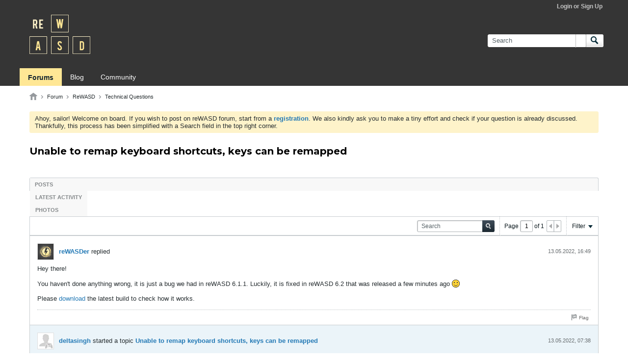

--- FILE ---
content_type: text/html; charset=UTF-8
request_url: https://forum.rewasd.com/forum/rewasd/technical-questions-aa/231989-unable-to-remap-keyboard-shortcuts-keys-can-be-remapped?view=stream
body_size: 9762
content:
<!DOCTYPE html>
<html id="htmlTag" xmlns="http://www.w3.org/1999/xhtml" xml:lang="en" lang="en" dir="ltr">
<head>
	
	
	<base href="https://forum.rewasd.com/" />
	
		<link rel="Shortcut Icon" href="favicon.ico" type="image/x-icon" />
	

	
	
	
		
		
	

	

	
	<link rel="stylesheet" type="text/css" href="core/clientscript/vbulletin_css/style00014l/1720698526-main-cssnormalization.css" />
<link rel="stylesheet" type="text/css" href="core/clientscript/vbulletin_css/style00014l/1720698526-main.css" />

<script type="text/javascript" src="js/header-rollup-575.js"></script>

	
	
		<meta property="og:site_name" content="reWASD Forum" />
		<meta property="og:description" content="I double checked and my keyboard is being detected correctly. I used the detection mode and selected &amp;quot;keyboard&amp;quot; at the top. 

When I remap a single key, it works without a problem.

The shortcut keys are what I'm struggling with right now. 

I've attached a screenshot of my remapping. 

I want &amp;quot;alt + space&amp;quot;" />
		<meta property="og:url" content="https://forum.rewasd.com/forum/rewasd/technical-questions-aa/231989-unable-to-remap-keyboard-shortcuts-keys-can-be-remapped" />
		
		<meta property="og:type" content="website" />
	
	

	
	
	<link rel="canonical" href="https://forum.rewasd.com/forum/rewasd/technical-questions-aa/231989-unable-to-remap-keyboard-shortcuts-keys-can-be-remapped" />

	
	<meta name="viewport" content="width=device-width, initial-scale=1, viewport-fit=cover" />

	
	
	
		
		
		
			
			
		
	

	
	
	
		

	<title>
		
			Unable to remap keyboard shortcuts, keys can be remapped - 
		
		reWASD Forum
	</title>

	<meta name="description" content="I double checked and my keyboard is being detected correctly. I used the detection mode and selected &amp;quot;keyboard&amp;quot; at the top. 

When I remap a single key, it works without a problem.

The shortcut keys are what I'm struggling with right now. 

I've attached a screenshot of my remapping. 

I want &amp;quot;alt + space&amp;quot;" />
	<meta name="generator" content="vBulletin 5.7.5" />

	
	

	<link rel="stylesheet" type="text/css" href="core/clientscript/vbulletin_css/style00014l/1720698526-css_login.css" />
<link rel="stylesheet" type="text/css" href="core/clientscript/vbulletin_css/style00014l/1720698526-postbit.css" />
<link rel="stylesheet" type="text/css" href="core/clientscript/vbulletin_css/style00014l/1720698526-css_b_modal_banner.css" />
<link rel="stylesheet" type="text/css" href="core/clientscript/vbulletin_css/style00014l/1720698526-css_additional.css" />

<script type="text/javascript">
		if (location.hash) {
			document.write('<style type="text/css"> a.anchor { display:none;} <\/style>');
		}

		var uploadUrlTarget = "https://forum.rewasd.com/uploader/url";
		var pageData = {
			"baseurl": "https://forum.rewasd.com",
			"baseurl_path": "/",
			"baseurl_core": "https://forum.rewasd.com/core",
			"baseurl_pmchat": "https://forum.rewasd.com/pmchat/chat",
			"pageid": "136",
			"pagetemplateid": "4",
			"channelid": "57",
			"nodeid": "231989",
			"userid": "0",
			"username": "Guest",
			"musername": "Guest",
			"user_startofweek": "1",
			
			"user_lang_pickerdateformatoverride": "",
			"user_editorstate": "",
			"textDirLeft": "left",
			"textDirRight": "right",
			"textdirection": "ltr",
			"can_use_sitebuilder": "",
			"cookie_prefix": "bb",
			"cookie_path": "/",
			"cookie_domain": "",
			"inlinemod_cookie_name": "inlinemod_nodes",
			
				"pagenum": "1",
			
			"languageid": "2",
			"threadmarking": "2",
			"lastvisit": "1768356642",
			"phrasedate": "1743431385",
			"optionsdate": "1767696404",
			
			"current_server_datetime": "1768356642",
			"simpleversion": "v=575",
			
			"showhv_post": "1",
			"nextcron": "1768356900",
			"securitytoken": "guest",
			"privacystatus": "1",
			"flash_message": "",
			"registerurl": "https://forum.rewasd.com/register",
			"activationurl": "https://forum.rewasd.com/activateuser",
			"helpurl": "https://forum.rewasd.com/help",
			"contacturl": "https://forum.rewasd.com/contact-us",
			"datenow": "14.01.2026"
		};
		
		

	</script>
	
	
</head>

	







	

<body id="vb-page-body" class="l-desktop page136 vb-page view-mode logged-out" itemscope itemtype="http://schema.org/ItemPage" data-usergroupid="1" data-styleid="14">
<script type="text/javascript">
	vBulletin.Responsive.Debounce.checkBrowserSize();
</script>




	


<div class="b-top-menu__background b-top-menu__background--sitebuilder js-top-menu-sitebuilder h-hide-on-small h-hide">
	<div class="b-top-menu__container">
		<ul class="b-top-menu b-top-menu--sitebuilder js-top-menu-sitebuilder--list js-shrink-event-parent">
			
		</ul>
	</div>
</div>

<nav class="b-top-menu__background js-top-menu-user">
	<div class="b-top-menu__container">
		<ul class="b-top-menu b-top-menu--user js-top-menu-user--list js-shrink-event-parent">
			




	



	<li class="b-top-menu__item b-top-menu__item--no-left-divider b-top-menu__item--no-right-divider username-container js-shrink-event-child">

		<div class="b-comp-menu-dropdown b-comp-menu-dropdown--headerbar js-comp-menu-dropdown b-comp-menu-dropdown--open-on-hover js-login-menu">
			<div id="lnkLoginSignupMenu" class="b-comp-menu-dropdown__trigger js-comp-menu-dropdown__trigger b-comp-menu-dropdown__trigger--arrow b-comp-menu-dropdown__trigger--headerbar js-button" tabindex="0">
				Login or Sign Up
			</div>

			<ul class="b-comp-menu-dropdown__content js-comp-menu-dropdown__content b-comp-menu-dropdown__content--right">

				<li class="b-comp-menu-dropdown__content-item js-comp-menu-dropdown__content-maintain-menu b-comp-menu-dropdown__content-item--no-hover">
					

<div class='js-login-form-main-container login-form-main-container'>

<div class="js-error-box error h-margin-bottom-l h-hide"></div>

<div class="js-login-message-box login-message-box h-hide">
	<div class="h-center-container"><div class="h-center">Logging in...</div></div>
</div>

<form action="" method="post" class="h-clearfix js-login-form-main ">
	<div class="login-fieldset table">
		<div class="tr">
			
				
			
			<span class="td">
				<input type="text" name="username" value="" class="js-login-username b-form-input__input b-form-input__input--full" placeholder="User Name" />
			</span>
		</div>
		<div class="tr">
			<span class="td">
				<input type="password" autocomplete="off" name="password" class="js-login-password b-form-input__input b-form-input__input--full" placeholder="Password" />
			</span>
		</div>
	</div>

	
	
		<div class="h-warning h-text-size--11">By logging into your account, you agree to our <a href="https://forum.rewasd.com/privacy" target="_blank">Privacy Policy</a>, personal data processing and storage practices as described therein.</div>
		<input type="hidden" name="privacyconsent" value="1" />
	

	<div class="secondary-controls h-left h-clear-left h-margin-top-s">
		<label><input type="checkbox" name="rememberme"  />Remember Me?</label>
	</div>

	<div class="primary-controls h-right h-clear-right h-margin-top-s">
		<button type="button" class="js-login-button b-button b-button--primary">Log in</button>
	</div>

	<div class="secondary-controls h-left h-clear-left">
		<a href="https://forum.rewasd.com/lostpw" class='b-link lost-password-link'>Forgot password or user name?</a>
	</div>

	<div class="primary-controls h-right h-clear-right">
		
			
			
			
		
		or <a id="idLoginSignup" href="https://forum.rewasd.com/register?urlpath=aHR0cHM6Ly9mb3J1bS5yZXdhc2QuY29tLy9mb3J1bS9yZXdhc2QvdGVjaG5pY2FsLXF1ZXN0aW9ucy1hYS8yMzE5ODktdW5hYmxlLXRvLXJlbWFwLWtleWJvYXJkLXNob3J0Y3V0cy1rZXlzLWNhbi1iZS1yZW1hcHBlZA%3D%3D" target="_top">Sign Up</a>
	</div>

</form>
</div>
				</li>

				
				

				<li id="externalLoginProviders" class="b-comp-menu-dropdown__content-item js-comp-menu-dropdown__content-maintain-menu b-comp-menu-dropdown__content-item--no-hover js-external-login-providers h-clearfix h-hide-imp">
					<span class="h-left h-margin-left-s login-external-label">Log in with</span>
					
					
					
		

			

				</li>

			</ul>

		</div>

	</li>

	

		</ul>
	</div>
</nav>

<div id="sitebuilder-wrapper" class="noselect h-clearfix h-hide-on-small">
	
</div>

<div class="main-navbar-bottom-line"></div>

<div id="outer-wrapper">
<div id="wrapper">

	
	<div id="header-axd" class="header-edit-box axdnum_1 h-clearfix">
		
		<div class="axd-container axd-container_header">
			<div class="admin-only">
				
			</div>
			<div class="axd axd_header">
				
			</div>
		</div>
		<div class="axd-container axd-container_header2">
			<div class="admin-only">
				
			</div>
			<div class="axd axd_header2">
				
			</div>
		</div>
	</div>

	
	
	
	
	<header class="b-top-background__header-mainnav-subnav">

		
		<div class="b-top-background__header-mainnav">

			
			<div id="header" class="noselect">
				<div class="header-cell header-edit-box">
					
					<div class="site-logo">
						<a href="https://forum.rewasd.com/"><img src="filedata/fetch?filedataid=1823" data-orig-src="filedata/fetch?filedataid=1823" alt="Logo" title="Powered by vBulletin" /></a>
					</div>
				</div>
				<div class="toolbar">
					<ul class="h-right">
						
						
						
						<li class="search-container">
							<form id="searchForm" action="https://forum.rewasd.com/search" class="h-left" method="GET">
								<div class="h-left">

									
									<div class="search-box h-clearfix">

										<div class="search-term-container">

											<input type="text" name="q" id="q" placeholder="Search" class="search-term b-form-input__input b-form-input__input--shadow" autocomplete="off" />

											<div class="search-menu-container h-clearfix">
												<div class="vertical-divider-left"></div>
												<div class="b-comp-menu-dropdown js-comp-menu-dropdown b-comp-menu-dropdown--open-on-hover b-comp-menu-dropdown--header-search">
													<div class="b-comp-menu-dropdown__trigger js-comp-menu-dropdown__trigger b-comp-menu-dropdown__trigger--arrow js-button" tabindex="0"></div>
													<ul class="b-comp-menu-dropdown__content js-comp-menu-dropdown__content">

	<li class="b-comp-menu-dropdown__content-item b-comp-menu-dropdown__content-item--first b-comp-menu-dropdown__content-item--no-hover js-comp-menu-dropdown__content-maintain-menu">

		<div class="searchPopupBody">

			<label><input type="checkbox" name="searchFields[title_only]" class="searchFields_title_only" value="1" />Search in titles only</label>

			

			
				
				
					<label><input type="checkbox" name="searchFields[channel][]" class="searchFields_channel" value="57" />Search in Technical Questions only</label>
				
			

			<div class="b-button-group h-margin-top-xs">
				<button type="submit" id="btnSearch-popup" class="b-button b-button--primary">Search</button>
			</div>

		</div>

		<input type="hidden" name="searchJSON" value="" />
	</li>

	<li class="b-comp-menu-dropdown__content-item js-comp-menu-dropdown__content-maintain-menu">
		<a href="#" id="btnAdvSearch" class="adv-search-btn">Advanced Search</a>
	</li>

</ul>
												</div>
											</div>

										</div>

										<button type="submit" id="btnSearch" class="search-btn" title="Search"><span class="b-icon b-icon__search"></span></button>

									</div>

								</div>
							</form>
						</li>
						
					</ul>
				</div>
				
			</div>

			
			<nav id="channel-tabbar" class="h-clearfix noselect">
				<ul class="channel-tabbar-list h-left b-comp-menu-horizontal js-comp-menu-horizontal js-comp-menu--dropdown-on-small b-comp-menu-dropdown--inactive js-comp-menu-dropdown__content--main-menu h-hide-on-small js-shrink-event-parent">

					
						
					

					
					
					
						
						
						
						<li class="current section-item js-shrink-event-child">
							<a   href="" class="h-left navbar_home">Forums</a>
							
								<span class="channel-tabbar-divider"></span>
							
							<span class="mobile dropdown-icon"><span class="icon h-right"></span></span>
						</li>
					
						
						
						
						<li class=" section-item js-shrink-event-child">
							<a   href="https://www.rewasd.com/blog" class="h-left navbar_blog">Blog</a>
							
								<span class="channel-tabbar-divider"></span>
							
							<span class="mobile dropdown-icon"><span class="icon h-right"></span></span>
						</li>
					
						
						
						
						<li class=" section-item js-shrink-event-child">
							<a   href="https://www.rewasd.com/community" class="h-left navbar_community">Community</a>
							
							<span class="mobile dropdown-icon"><span class="icon h-right"></span></span>
						</li>
					
					
				</ul>
			</nav>


		</div>


		
		<nav id="channel-subtabbar" class="h-clearfix h-hide h-hide-on-small h-block js-channel-subtabbar">
			<ul class="h-left channel-subtabbar-list js-channel-subtabbar-list js-shrink-event-parent">
				
			</ul>
		</nav>


	</header>


	
		
	

	
	
		
		<nav class="breadcrumbs-wrapper">
		<ul id="breadcrumbs" class="h-clearfix" itemprop="breadcrumb">
			<li class="crumb">
				<a class="crumb-link h-flex-valign-center" href="">
					<span class="b-icon b-icon__home" title="Home"></span>
				</a>
			</li>
			
				
					
					
				
				<li class="crumb">
					<span class="b-icon b-icon__chevron-right--gray separator"></span>
					
						<a class="crumb-link" href="https://forum.rewasd.com/forum">Forum</a>
					
				</li>
			
				
					
					
				
				<li class="crumb">
					<span class="b-icon b-icon__chevron-right--gray separator"></span>
					
						<a class="crumb-link" href="https://forum.rewasd.com/forum/rewasd">ReWASD</a>
					
				</li>
			
				
					
					
				
				<li class="crumb">
					<span class="b-icon b-icon__chevron-right--gray separator"></span>
					
						<a class="crumb-link" href="https://forum.rewasd.com/forum/rewasd/technical-questions-aa">Technical Questions</a>
					
				</li>
			
		</ul>
		</nav>
	

	

	
	

	

	

<ul id="notices" class="notices">
	
	
		
		<li class="notice restore" data-notice-id="3" data-notice-persistent="1">Ahoy, sailor! Welcome on board. If you wish to post on reWASD forum, start from a <a href="https://forum.rewasd.com/register" target="_blank"><b>registration</b></a>. We also kindly ask you to make a tiny effort and check if your question is already discussed. Thankfully, this process has been simplified with a Search field in the top right corner.</li>
	
</ul>


	


	
	<main id="content">
		<div class="canvas-layout-container js-canvas-layout-container">

<div id="canvas-layout-full" class="canvas-layout" data-layout-id="1">

	

	

		
	



	



<!-- row -->
<div class="canvas-layout-row l-row no-columns h-clearfix">

	
	

	

		
		
		

		
	





	



	



	




	
	







<!-- section 200 -->



<div class="canvas-widget-list section-200 js-sectiontype-global_after_breadcrumb h-clearfix l-col__large-12 l-col__small--full l-wide-column">

	

	

	

</div>

	

</div>

	

		
	



	



<!-- row -->
<div class="canvas-layout-row l-row no-columns h-clearfix">

	
	

	

		
		
		

		
	





	



	



	




	
	







<!-- section 2 -->



<div class="canvas-widget-list section-2 js-sectiontype-notice h-clearfix l-col__large-12 l-col__small--full l-wide-column">

	

	
	<!-- *** START WIDGET widgetid:37, widgetinstanceid:20, template:widget_announcement *** -->
	
	


	
	





<div class="b-module canvas-widget default-widget announcement-widget empty" id="widget_20" data-widget-id="37" data-widget-instance-id="20">
	
	<div class="widget-header h-clearfix">
		
		
			
		

		<div class="module-title h-left">
			
				<h1 class="main-title js-main-title hide-on-editmode">Announcement</h1>
				
				
				
			
		</div>
		
			<div class="module-buttons">
				
					<span class="toggle-button module-button-item collapse" title="Collapse" data-toggle-title="Expand"><span class="b-icon b-icon__toggle-collapse">Collapse</span></span>
				
			</div>
		
	</div>
	

	<div class="widget-content">
		
			
				No announcement yet.
				
			
				
	</div>
</div>
	<!-- *** END WIDGET widgetid:37, widgetinstanceid:20, template:widget_announcement *** -->

	<!-- *** START WIDGET widgetid:58, widgetinstanceid:21, template:widget_pagetitle *** -->
	
	


	
	





	
	
	
		
		
	







	




	



<div class="b-module canvas-widget default-widget page-title-widget widget-no-header-buttons widget-no-border" id="widget_21" data-widget-id="58" data-widget-instance-id="21">
	
	<div class="widget-header h-clearfix">
		
		

		<div class="module-title h-left">
			
				<h1 class="main-title js-main-title hide-on-editmode">Unable to remap keyboard shortcuts, keys can be remapped</h1>
				
				
				
			
		</div>
		
			<div class="module-buttons">
				
					<span class="toggle-button module-button-item collapse" title="Collapse" data-toggle-title="Expand"><span class="b-icon b-icon__toggle-collapse">Collapse</span></span>
				
			</div>
		
	</div>
	


	
	

</div>
	<!-- *** END WIDGET widgetid:58, widgetinstanceid:21, template:widget_pagetitle *** -->


	

</div>

	

</div>

	

		
	



	



<!-- row -->
<div class="canvas-layout-row l-row no-columns h-clearfix">

	
	

	

		
		
		

		
	





	



	



	




	
	

	
	







<!-- section 0 -->



<div class="canvas-widget-list section-0 js-sectiontype-primary js-sectiontype-secondary h-clearfix l-col__large-12 l-col__small--full l-wide-column">

	

	
	<!-- *** START WIDGET widgetid:8, widgetinstanceid:22, template:widget_conversationdisplay *** -->
	



	
		
	
	
		
			
		
	

	
	
	
	
		
		
		
		
		

		
			
			
			

			
			
			
			
				
			
			
			

			
				
			
			

			

			

			
				
				
				
				
			

			

			

			

			
			
			

			
			

			
				
			

			
				
				
				
			

			
			

			
				
			


			
			
				
					
					
					
				
				
					
				
			
				
					
					
					
				
				
					
				
			

			
			
			

			

			
			
			
			
			
			

		
	

	
	
	
		
		
		 
	

	
	
	
		
		
	

	<div class="b-module canvas-widget default-widget conversation-content-widget  forum-conversation-content-widget widget-tabs widget-no-border widget-no-header-buttons  axd-container" id="widget_22" data-widget-id="8" data-widget-instance-id="22" data-widget-default-tab="">
		
			<div class="conversation-status-messages">
				
				
				
				
				<div class="conversation-status-message notice h-hide"><span></span><div class="close">X</div></div>
			</div>

			<div class="widget-header h-clearfix">
				<div class="module-title h-left main-header-title">
					
				</div>
				<div class="module-buttons">
					<span class="toggle-button module-button-item collapse" title="Collapse" data-toggle-title="Expand"><span class="b-icon b-icon__toggle-collapse">Collapse</span></span>
				</div>
				
				
				<div class="conversation-controls h-right h-clear hide-on-editmode b-button-group h-margin-bottom-l js-movable-toolbar-button-container">
					
				</div>
				
					<div class="widget-tabs-nav h-clear">
						<a id="topic-module-top" class="anchor js-module-top-anchor"></a>
						
						<ul class="ui-tabs-nav hide-on-editmode h-left b-comp-menu-horizontal js-module-tab-menu js-comp-menu-horizontal js-comp-menu--dropdown-on-xsmall b-comp-menu-dropdown--inactive">
							
							
							<li><a href="#thread-view-tab" data-href="https://forum.rewasd.com/forum/rewasd/technical-questions-aa/231989-unable-to-remap-keyboard-shortcuts-keys-can-be-remapped?view=thread">Posts</a></li>
							
							<li><a href="#stream-view-tab" data-href="https://forum.rewasd.com/forum/rewasd/technical-questions-aa/231989-unable-to-remap-keyboard-shortcuts-keys-can-be-remapped?view=stream">Latest Activity</a></li>
							
							<li><a href="#media-view-tab" data-href="https://forum.rewasd.com/forum/rewasd/technical-questions-aa/231989-unable-to-remap-keyboard-shortcuts-keys-can-be-remapped?view=media">Photos</a></li>
						</ul>
					</div>
				
			</div>
			<div class="widget-content tab widget-tabs-panel">
				<input type="hidden" name="canmoderate" id="canmoderate" value="0" />
				
					
					
				
				<div id="stream-view-tab" class="conversation-view conversation-stream-view">
					
						
					
					
						
							
						
					

					


	
		
	



	











<div class="conversation-toolbar-wrapper  top h-clear hide-on-editmode
	
		scrolltofixed-floating
		scrolltofixed-top
	
" data-allow-history="1">
	<div class="conversation-toolbar">


		

		
			
			<div class="toolset-left">

				
				<div class="conversation-toolbar-height-shim js-shrink-event-child">
					<div class="b-button">&nbsp;</div>
				</div>

			</div>
		
		

		

		<ul class="toolset-right js-shrink-event-parent">

			
				<li class="toolbar-search h-hide-on-small js-shrink-event-child">
					<form name="toolbar-search-form" action="activity/get" method="post" class="toolbar-search-form">
						<input type="hidden" name="nodeid" value="231989" />
						<input type="hidden" name="view" value="stream" />
						
							<input type="hidden" name="per-page" value="15" />
							<input type="hidden" name="pagenum" value="1" />
						

						<div class="js-toolbar-search-inner b-form-input__input-with-button-container b-form-input__input-with-button-container--full">

							<input type="text" name="q" value="" class="b-form-input__input b-form-input__input--with-button b-form-input__input--shadow js-filter-search" placeholder="Search" data-filter-name="Search" />

							<button type="submit" name="btnSearch" id="btnSearch-top" class="b-form-input__inside-button"><span class="b-form-input__inside-button-icon b-icon b-icon__search-gray-s">Search</span></button>

						</div>

					</form>
				</li>
				<li class="h-hide-on-small js-shrink-event-child">
					<div class="toolbar-divider">
						<span class="toolbar-divider-inner"></span>
					</div>
				</li>
			

			
			
				
			

			
			
				<li class="toolbar-pagenav js-toolbar-pagenav h-hide-on-xsmall js-shrink-event-child">
					<div class="toolbar-pagenav-wrapper">
						<!-- Page Nav controls -->











<div class="pagenav-controls ">
	<form class="pagenav-form h-clearfix" action="https://forum.rewasd.com/forum/rewasd/technical-questions-aa/231989-unable-to-remap-keyboard-shortcuts-keys-can-be-remapped">
		<input type="hidden" class="defaultpage" value="1" />
		
		<div class="pagenav h-left">
			Page <input type="text" name="page" class="js-pagenum textbox h-padding-horiz-none b-form-input__input--shadow" value="1" /> of <span class="pagetotal">1</span>
		</div>

		<div class="horizontal-arrows h-left">
			<a  class="arrow left-arrow h-disabled"  title="Previous Page" rel="prev"><span class="vb-icon vb-icon-arrow-left"></span></a>
			<a  class="arrow right-arrow h-disabled"  title="Next Page" rel="next"><span class="vb-icon vb-icon-arrow-right"></span></a>
		</div>
	</form>	
</div>
					</div>
				</li>
				
					<li class="h-hide-on-xsmall js-shrink-event-child">
						<div class="toolbar-divider">
							<span class="toolbar-divider-inner"></span>
						</div>
					</li>
				
			

			
				<li class="toolbar-filter toolbar-filter-top js-shrink-event-child">
					<div class="filter-wrapper h-clearfix js-button" tabindex="0">
						<div class="label h-left">Filter</div>
						<div class="arrow vb-icon-wrapper h-left"><span class="vb-icon vb-icon-triangle-down-wide"></span></div>
					</div>
				</li>
			

			

			
		</ul>
	</div>


	

	
		
			
		
		
		<form action="activity/get" method="post" class="toolbar-filter-overlay h-clearfix">
			<input type="hidden" name="nodeid" value="231989" />
			<input type="hidden" name="view" value="stream" />
			
			
			
			
			
				<input type="hidden" name="per-page" value="15" />
				<input type="hidden" name="pagenum" value="1" />
			
			
			
			
				<input type="hidden" name="userid" value="0" />
			
			
			
			<input type="hidden" name="showChannelInfo" value="1" />
			<ul class="filter-options-list">
				
				
				<li>
					<div class="filter-header">Time</div>
					<div class="filter-options">
						
						
						
						
						
						
						
						
						
							
						
						
						
						

						
							<label><input type="radio" name="filter_time" value="time_all" checked="checked" class="js-default-checked" /><span>All Time</span></label>
						
						<label><input type="radio" name="filter_time" value="time_today" /><span>Today</span></label>
						<label><input type="radio" name="filter_time" value="time_lastweek" /><span>Last Week</span></label>
						<label><input type="radio" name="filter_time" value="time_lastmonth" /><span>Last Month</span></label>
					</div>
				</li>
				

				

				
				<li>
					<div class="filter-header">Show</div>
					<div class="filter-options">
						
						
						
						
						
						
						
						
						
						
						
						
						
						
						
							
						
						
						
						

						<label><input type="radio" name="filter_show" value="show_all" checked="checked" class="js-default-checked" /><span>All</span></label>
						<label><input type="radio" name="filter_show" value="vBForum_Text" /><span>Discussions only</span></label>
						<label><input type="radio" name="filter_show" value="vBForum_Gallery" /><span>Photos only</span></label>
						<label><input type="radio" name="filter_show" value="vBForum_Video" /><span>Videos only</span></label>
						<label><input type="radio" name="filter_show" value="vBForum_Link" /><span>Links only</span></label>
						<label><input type="radio" name="filter_show" value="vBForum_Poll" /><span>Polls only</span></label>
						<label><input type="radio" name="filter_show" value="vBForum_Event" /><span>Events only</span></label>
					</div>
				</li>
				
				
				
				
				
				

				

				
				<!-- end if prefixsets -->
			</ul>
		</form>

		

		<div class="filtered-by h-clearfix h-hide">
			<label>Filtered by:</label>
			<div class="filter-text-wrapper h-left">
				
				
				
			</div>
			<a href="#" class="clear-all h-hide">Clear All</a>
		</div>
		<div class="new-conversations-strip"><span></span> new posts</div>
	
</div>



	<div class="h-show-on-xsmall h-right h-margin-top-l js-under-toolbar-pagenav h-margin-bottom-m">
		


	



	


<div class="pagenav-container h-clearfix noselect h-hide pagenav-container--no-margin">
	<div class="js-pagenav pagenav h-right js-shrink-event-parent" data-baseurl="https://forum.rewasd.com/forum/rewasd/technical-questions-aa/231989-unable-to-remap-keyboard-shortcuts-keys-can-be-remapped">

		

		
		
			<a class="js-pagenav-button js-pagenav-prev-button b-button b-button--secondary h-hide-imp js-shrink-event-child" data-page="0" href="" tabindex="0">Previous</a>
		

		
		
		
		
		
		<a class="js-pagenav-button b-button b-button--narrow js-shrink-event-child b-button--secondary js-pagenav-button--template h-hide-imp" data-page="0" href="https://forum.rewasd.com/forum/rewasd/technical-questions-aa/231989-unable-to-remap-keyboard-shortcuts-keys-can-be-remapped?view=stream" tabindex="0">template</a>

		
		
			<a class="js-pagenav-button js-pagenav-next-button b-button b-button--secondary h-hide-imp js-shrink-event-child" data-page="0" href="" tabindex="0">Next</a>
		

	</div>
</div>
	</div>

					<div class="conversation-content">
						<ul class="conversation-list list-container h-clearfix   stream-view">
							
								
								
								
									
								
							
							
							
							
								
							
								
							

							

							
							
							
								
									
									
								
								
									<!-- Conversation Replies or Comments -->
									
									
									
										
									

									
										




	



	
	
	
	











<li data-node-id="231998"
	data-node-publishdate="1652456986" 
	class="b-post js-post js-comment-entry__parent list-item list-item-text h-left h-clear" itemscope itemtype="http://schema.org/CreativeWork">

	
		

		

		
		
		<meta  itemprop="url" content="https://forum.rewasd.com/forum/rewasd/technical-questions-aa/231989-unable-to-remap-keyboard-shortcuts-keys-can-be-remapped" />
	

	<a id="post231998" class="anchor"></a>

	

	<div class="b-post__hide-when-deleted">
		<hr class="b-divider--section">

		
		
			



	



	
	


<div class="list-item-header h-left">
	
	
		








	








	
	<a href="https://forum.rewasd.com/member/434720-rewasder" class="avatar  h-left">
		<img src="./core/customavatars/thumbs/avatar434720_1.gif" alt="reWASDer" title="reWASDer" />
	</a>

	
	<div class="post-header h-left table center-vertical">
		<div class="post-action-wrapper td">
			
			
			
			
			
				
					
					
						
						<a href="https://forum.rewasd.com/member/434720-rewasder" class="user-profile author" data-vbnamecard="434720">reWASDer</a> replied
					
				
			
			
		</div>
		
	</div>
	
	
	
		<div class="info h-right">
			
			
			<span class="post-date h-left"><time itemprop="dateCreated" datetime="2022-05-13T15:49:46">13.05.2022, 16:49</time></span>
				
				
		</div>
	
</div>
		<!-- end list item header -->

		
		

		<div class="js-post__content-wrapper list-item-body-wrapper h-clear" data-node-type="reply">
			<div class="js-post__content list-item-body conversation-body">

				

				
					
					
					<div class="post-content restore js-post__content-text h-wordwrap" itemprop="text">
						
							
						
						
						Hey there!<br />
<br />
You haven't done anything wrong, it is just a bug we had in reWASD 6.1.1. Luckily, it is fixed in reWASD 6.2 that was released a few minutes ago <img src="https://forum.rewasd.com/core/images/smilies//relaxed.png" border="0" alt="" title="Smile" smilieid="312" class="inlineimg" /><br />
<br />
Please <a href="https://rewasd.com/" target="_blank">download</a> the latest build to check how it works.
					</div>
					
					
				
			</div>

			

			
			
			
				
				
				
				
				
				
				
				
				
					
				
				
					
				
				
					
				
				
				

				

				

				

				


				
<div class="b-post__footer h-hide--on-preview h-clear h-padding-bottom-m h-margin-horiz-xl">

	<div class="h-clearfix">
		

		
			<hr class="b-divider b-divider--post-controls" />
		

		<ul class="h-left js-post-info">

			
			

			

			
		</ul>

		<ul class="h-margin-top-s h-right js-post-controls b-comp-menu-horizontal js-comp-menu-horizontal js-comp-menu--dropdown-on-xsmall b-comp-menu-dropdown--inactive" data-node-id="231998" data-dropdown-icon-classes="b-icon b-icon__ellipsis" data-dropdown-content-classes="b-comp-menu-dropdown__content--right">
			

			

			

			

				

					

				

			

			

			

			

			

			
				<li id="flag-231998" class="h-margin-top-xs b-post-control b-post-control--responsive js-post-control__flag js-link" tabindex="0">
					<span class="b-icon b-icon__flag b-post-control__icon"></span>
					<span class="b-post-control__label">Flag</span>
				</li>
			

			
				
			

			

		</ul>


	</div>
</div>




				<div class="edit-conversation-container OLD__edit-conversation-container"></div>

				

				

				
				
				

				
				
				

				
				
					<div class="b-comment-entry js-comment-entry h-padding-xxl h-padding-top-xl comment-entry-box h-hide">
						<h3 class="h-margin-bottom-xl comment-entry-box-header">Leave a comment:</h3>
						<textarea class="b-comment-entry__textbox js-comment-entry__textbox autogrow reload-on-post" placeholder="Type your comment here"></textarea>
						<div class="b-button-group h-margin-top-xl">
							<button type="button" id="btnPostComment-231998" class="b-button b-button--primary js-comment-entry__post">Post Comment</button>
							<button type="button" id="btnPostCommentCancel-231998" class="b-button js-comment-entry__cancel">Cancel</button>
						</div>
					</div>
				
			
		</div>
	</div>
</li>
									
								
								

								
								
							
								
									
									
								
								
									
									<!-- Starter Conversation -->
									
									




	
	



	
	
	
	











<li data-node-id="231989"
	data-node-publishdate="1652423886" 
	class="b-post js-post js-comment-entry__parent list-item list-item-text h-left h-clear conversation-starter js-conversation-starter" itemscope itemtype="http://schema.org/CreativeWork">

	
		

		
			
			
			<meta  itemprop="name" content="Unable to remap keyboard shortcuts, keys can be remapped" />
		

		
		
		<meta  itemprop="url" content="https://forum.rewasd.com/forum/rewasd/technical-questions-aa/231989-unable-to-remap-keyboard-shortcuts-keys-can-be-remapped" />
	

	<a id="post231989" class="anchor"></a>

	

	<div class="b-post__hide-when-deleted">
		<hr class="b-divider--section">

		
		
			



	
	



	
	


<div class="list-item-header h-left">
	
	
		








	








	
	<a href="https://forum.rewasd.com/member/469052-deltasingh" class="avatar  h-left">
		<img src="./core/images/default/default_avatar_thumb.png" alt="deltasingh" title="deltasingh" />
	</a>

	
	<div class="post-header h-left table center-vertical">
		<div class="post-action-wrapper td">
			
			
			
			
			
				
					
					
					
						
						
						
						
						
							<a href="https://forum.rewasd.com/member/469052-deltasingh" class="user-profile author" data-vbnamecard="469052">deltasingh</a> started a topic <a href="https://forum.rewasd.com/forum/rewasd/technical-questions-aa/231989-unable-to-remap-keyboard-shortcuts-keys-can-be-remapped" class="b-post__stream-post-title starter">Unable to remap keyboard shortcuts, keys can be remapped</a>
						

					
				
			
			
		</div>
		
	</div>
	
	
	
		<div class="info h-right">
			
			
			<span class="post-date h-left"><time itemprop="dateCreated" datetime="2022-05-13T06:38:06">13.05.2022, 07:38</time></span>
				
				
		</div>
	
</div>
		<!-- end list item header -->

		
		

		<div class="js-post__content-wrapper list-item-body-wrapper h-clear" data-node-type="starter">
			<div class="js-post__content list-item-body conversation-body">

				

				
					<h2 class="b-post__stream-post-title js-post-title h-hide">Unable to remap keyboard shortcuts, keys can be remapped</h2>
					
					<div class="post-content restore js-post__content-text h-wordwrap" itemprop="text">
						
							
						
						
						I double checked and my keyboard is being detected correctly. I used the detection mode and selected &quot;keyboard&quot; at the top. <br />
<br />
When I remap a single key, it works without a problem.<br />
<br />
The shortcut keys are what I'm struggling with right now. <br />
<br />
I've attached a screenshot of my remapping. <br />
<br />
I want &quot;alt + space&quot; to click &quot;ctrl + [&quot;<br />
<br />
I want &quot;win + space&quot; to click &quot;alt + [&quot;<br />
<br />
Neither of them work. Not sure what I'm doing wrong here. <br />
<br />
<br />
<img title="Screenshot 2022-05-12 233706.png" data-attachmentid="231990" data-align="none" data-size="full" border="0" src="filedata/fetch?id=231990&amp;d=1652423848" alt="Click image for larger version

Name:	Screenshot 2022-05-12 233706.png
Views:	462
Size:	248.6 KB
ID:	231990" data-fullsize-url="filedata/fetch?id=231990&amp;d=1652423848" data-thumb-url="filedata/fetch?id=231990&amp;d=1652423848&amp;type=thumb" data-title="Click on the image to see the original version" data-caption="Screenshot 2022-05-12 233706.png" class="bbcode-attachment thumbnail js-lightbox bbcode-attachment--lightbox" />
					</div>
					
					
				
			</div>

			

			
			
			
				
				
				
				
				
				
				
				
				
					
						
					
				
				
				
					
				
				
				

				

				

				

				


				
<div class="b-post__footer h-hide--on-preview h-clear h-padding-bottom-m h-margin-horiz-xl">

	<div class="h-clearfix">
		
			<div class="h-margin-bottom-xl h-margin-top-none h-text-size--11" id="content-tags-231989">

	
	
	
	
	
	
		
	

	
		<strong>Tags:</strong>
	

	
		<span class="js-content-tag-none">None</span>
	
</div>
		

		
			<hr class="b-divider b-divider--post-controls" />
		

		<ul class="h-left js-post-info">

			
			

			

			
		</ul>

		<ul class="h-margin-top-s h-right js-post-controls b-comp-menu-horizontal js-comp-menu-horizontal js-comp-menu--dropdown-on-xsmall b-comp-menu-dropdown--inactive" data-node-id="231989" data-dropdown-icon-classes="b-icon b-icon__ellipsis" data-dropdown-content-classes="b-comp-menu-dropdown__content--right">
			

			

			

			

				

					

				

			

			

			

			

			

			
				<li id="flag-231989" class="h-margin-top-xs b-post-control b-post-control--responsive js-post-control__flag js-link" tabindex="0">
					<span class="b-icon b-icon__flag b-post-control__icon"></span>
					<span class="b-post-control__label">Flag</span>
				</li>
			

			
				
			

			

		</ul>


	</div>
</div>




				<div class="edit-conversation-container OLD__edit-conversation-container"></div>

				

				

				
				
				

				
				
				

				
				
			
		</div>
	</div>
</li>
									
								
								

								
								
							
						</ul>
					</div>
				</div>
				
					


	



	


<div class="pagenav-container h-clearfix noselect h-hide">
	<div class="js-pagenav pagenav h-right js-shrink-event-parent" data-baseurl="https://forum.rewasd.com/forum/rewasd/technical-questions-aa/231989-unable-to-remap-keyboard-shortcuts-keys-can-be-remapped">

		

		
		
			<a class="js-pagenav-button js-pagenav-prev-button b-button b-button--secondary h-hide-imp js-shrink-event-child" data-page="0" tabindex="0">Previous</a>
		

		
		
		
		
		
		<a class="js-pagenav-button b-button b-button--narrow js-shrink-event-child b-button--secondary js-pagenav-button--template h-hide-imp" data-page="0" tabindex="0">template</a>

		
		
			<a class="js-pagenav-button js-pagenav-next-button b-button b-button--secondary h-hide-imp js-shrink-event-child" data-page="0" tabindex="0">Next</a>
		

	</div>
</div>
					
						<div class="h-margin-top-xl"></div>
					
				

				
			</div>
		
		
	</div>
	<script type="text/javascript">
	(function(){
	
		window.vBulletin = window.vBulletin || {};
		vBulletin.widget = vBulletin.widget || {};
		vBulletin.conversation = vBulletin.conversation || {};
	
		vBulletin.conversation.COMMENTS_PER_PAGE = Number('25') || 25;
		vBulletin.conversation.POSTS_PER_PAGE = Number('15') || 15;
	})();
	</script>





	<!-- *** END WIDGET widgetid:8, widgetinstanceid:22, template:widget_conversationdisplay *** -->


	

</div>

	

</div>

	

		
	



	



<!-- row -->
<div class="canvas-layout-row l-row no-columns h-clearfix">

	
	

	

		
		
		

		
	





	



	



	




	
	







<!-- section 3 -->



<div class="canvas-widget-list section-3 js-sectiontype-extra h-clearfix l-col__large-12 l-col__small--full l-wide-column">

	

	

	

</div>

	

</div>

	

		
	



	



<!-- row -->
<div class="canvas-layout-row l-row no-columns h-clearfix">

	
	

	

		
		
		

		
	





	



	



	




	
	







<!-- section 201 -->



<div class="canvas-widget-list section-201 js-sectiontype-global_before_footer h-clearfix l-col__large-12 l-col__small--full l-wide-column">

	

	

	

</div>

	

</div>

	

</div>

</div>
	<div class="h-clear"></div>
</main>

	<footer id="footer">
		
		
		<nav id="footer-tabbar" class="h-clearfix js-shrink-event-parent">
			
			
			
			
			
				
			
			
			<ul class="h-left js-footer-chooser-list h-margin-left-xxl js-shrink-event-child">
				
				
				
			</ul>

			<ul class="nav-list h-right js-footer-nav-list h-margin-right-xxl b-comp-menu-horizontal js-comp-menu-horizontal js-comp-menu--dropdown-on-xsmall b-comp-menu-dropdown--inactive js-shrink-event-child" data-dropdown-trigger-phrase="go_to_ellipsis" data-dropdown-menu-classes="h-margin-vert-l b-comp-menu-dropdown--direction-up" data-dropdown-trigger-classes="b-comp-menu-dropdown__trigger--arrow">
				
				
					
					
					
						
						
					
					
					
					
					
					
					
					

					<li class="">
						<a rel="nofollow" href="https://forum.rewasd.com/help">Help</a>
					</li>

				
					
					
					
						
						
					
					
					
					
					
					
					
					

					<li class="">
						<a rel="nofollow" href="https://forum.rewasd.com/contact-us">Contact Us</a>
					</li>

				
					
					
					
					
					
					
					
					
					
					

					<li class="">
						<a href="https://forum.rewasd.com/privacy">Privacy</a>
					</li>

				
				<li><a href="#" class="js-footer-go-to-top">Go to top</a></li>
			</ul>
		</nav>
		
	</footer>
</div>
<div id="footer-copyright">
	<div id="footer-user-copyright"></div>
	<div id="footer-vb-copyright">Powered by vBulletin Version 5.7.5<br />Copyright &copy;2000 - 2026, Jelsoft Enterprises Ltd.</div>
	<div id="footer-current-datetime">All times are GMT+1. This page was generated at 03:10.</div>
</div>
</div>

<div id="loading-indicator" class="js-loading-indicator b-ajax-loading-indicator h-hide">
	<span>Working...</span>
</div>
<div class="js-flash-message b-ajax-loading-indicator b-ajax-loading-indicator--medium h-hide">
	<span class="js-flash-message-content"></span>
</div>
<div id="confirm-dialog" class="sb-dialog">
	<div class="dialog-content h-clearfix">
		<div class="icon h-left"></div>
		<div class="message"></div>
	</div>
	<div class="b-button-group">
		<button id="btnConfirmDialogYes" type="button" class="b-button b-button--primary js-button">Yes</button>
		<button id="btnConfirmDialogNo" type="button" class="b-button b-button--secondary js-button">No</button>
	</div>
</div>
<div id="alert-dialog" class="sb-dialog">
	<div class="dialog-content h-clearfix">
		<div class="icon h-left"></div>
		<div class="message"></div>
	</div>
	<div class="b-button-group">
		<button id="btnAlertDialogOK" type="button" class="b-button b-button--primary js-button">OK</button>
	</div>
</div>
<div id="prompt-dialog" class="sb-dialog">
	<div class="dialog-content table h-clearfix">
		<div class="message td"></div>
		<div class="input-box-container td">
			<input type="text" class="input-box textbox" />
			<textarea class="input-box textbox h-hide" rows="3"></textarea>
		</div>
	</div>
	<div class="js-prompt-error h-hide"></div>
	<div class="b-button-group">
		<button id="btnPromptDialogOK" type="button" class="b-button b-button--primary js-button">OK</button>
		<button id="btnPromptDialogCancel" type="button" class="b-button b-button--secondary js-button">Cancel</button>
	</div>
</div>
<div id="slideshow-dialog" class="sb-dialog slideshow">
	<div class="b-icon b-icon__x-square--gray close-btn">X</div>
	<div class="slideshow-wrapper"></div>
	<div class="caption"></div>
	<div class="thumbnails-wrapper">
		<div class="thumbnails"></div>
	</div>

</div>

<div class="unsubscribe-overlay-container"></div>

<div id="fb-root" data-facebook-language="en_US"></div>




<script type="text/javascript" src="https://ajax.googleapis.com/ajax/libs/jquery/3.5.1/jquery.min.js"></script>


<script async src="https://www.googletagmanager.com/gtag/js?id=UA-86854052-1"></script>
<script>
  window.dataLayer = window.dataLayer || [];
  function gtag(){window.dataLayer.push(arguments);}
  gtag('js', new Date());

  gtag('config', 'UA-86854052-1');
</script>


<script type="text/javascript">window.jQuery || document.write('<script type="text/javascript" src="js/jquery/jquery-3.5.1.min.js"><\/script>');</script>

<script type="text/javascript" src="js/footer-rollup-575.js"></script>



<script type="text/javascript">
	
		window.vBulletin = window.vBulletin || {};
	
		vBulletin.version = '5.7.5';
</script>




	<div class="b-modal-banner__banner js-privacy-consent-banner__banner h-hide-imp b-modal-banner__banner--center">
	
		<p class="b-modal-banner__paragraph">We use cookies to track usage and preferences. <a href="https://forum.rewasd.com/privacy" target="_blank" class="b-modal-banner__clickable">See details</a></p>
		<p class="b-modal-banner__paragraph">
			<a href="#" class="b-button b-button--primary b-modal-banner__clickable js-privacy-consent-banner__button">I Agree</a>
		</p>
	
</div>
<div class="b-modal-banner__overlay js-privacy-consent-banner__overlay h-hide-imp"></div>
	



<script type="text/javascript" src="js/login.js?v=575"></script>
<script type="text/javascript" src="js/conversation-rollup-575.js"></script>
<script type="text/javascript" src="js/privacy-consent-banner.js?v=575"></script>
</body>
</html>